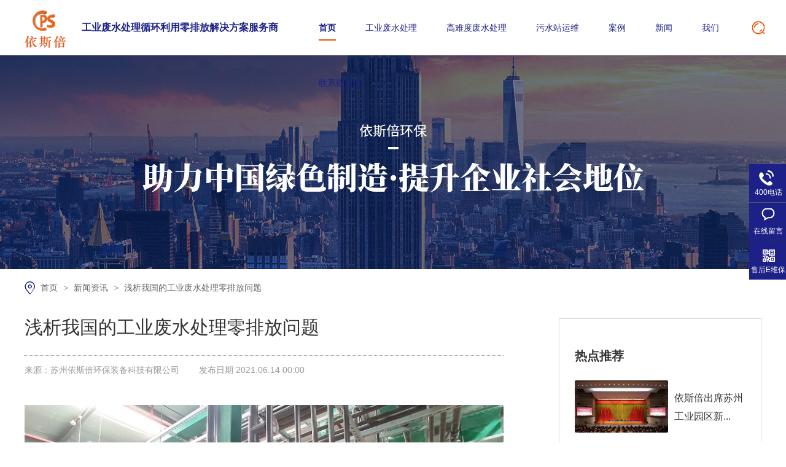

--- FILE ---
content_type: text/html
request_url: http://www.cps88.com/articles/qxwgdg.html
body_size: 7307
content:
<!DOCTYPE html><html lang="zh"><head data-base="/">
<meta http-equiv="Cache-Control" content="no-transform">
<meta http-equiv="Cache-Control" content="no-siteapp"> 
  <meta charset="UTF-8"> 
  <meta http-equiv="X-UA-Compatible" content="IE=edge"> 
  <meta name="renderer" content="webkit"> 
  <meta http-equiv="pragma" content="no-cache">
 <meta http-equiv="cache-control" content="no-cache,must-revalidate">
 <meta http-equiv="expires" content="Wed, 26 Feb 1997 08:21:57 GMT">
 <meta http-equiv="expires" content="0">
 <meta name="applicable-device" content="pc">
<title>浅析我国的工业废水处理零排放问题</title>
<meta name="keywords" content="工业废水处理,废水零排放">
<meta name="description" content="今天依斯倍环保将和你谈谈我国的工业废水处理零排放问题，希望对你的日常工作有所帮助。"><meta name="mobile-agent" content="format=html5;url=http://m.cps88.com/articles/qxwgdg.html"><meta name="mobile-agent" content="format=xhtml;url=http://m.cps88.com/articles/qxwgdg.html">
<link rel="alternate" media="only screen and (max-width:640px)" href="http://m.cps88.com/articles/qxwgdg.html">
<script src="//g.alicdn.com/frontend-lib/frontend-lib/2.3.74/antidom.js"></script><script src="//o.alicdn.com/frontend-lib/common-lib/jquery.min.js"></script><script src="//g.alicdn.com/frontend-lib/frontend-lib/2.3.74/antidom.js"></script><script src="//o.alicdn.com/frontend-lib/common-lib/jquery.min.js"></script><script src="http://www.cps88.com/js/uaredirect.js" type="text/javascript"></script>
<script type="text/javascript">uaredirect("http://m.cps88.com/articles/qxwgdg.html");</script>
<link rel="canonical" href="http://www.cps88.com/articles/qxwgdg.html"> 
  <link href="http://www.cps88.com/css/reset.css?1609212114280" rel="stylesheet"> 
  <script src="http://www.cps88.com/js/nsw.pc.min.js"></script> 
  <link href="http://www.cps88.com/5fd06d35e4b05d006dab8a20.css" rel="stylesheet">
  <script>
var _hmt = _hmt || [];
(function() {
  var hm = document.createElement("script");
  hm.src="https://hm.baidu.com/hm.js?545135149e8aa09a5d1bb342f83ca8ba";
  var s = document.getElementsByTagName("script")[0]; 
  s.parentNode.insertBefore(hm, s);
})();
</script>
 </head> 
 <body class="body-color"> 
  <div class="header"> 
 <div class="h_con"> 
  <div class="logo wow fadeInLeft"><a href="http://www.cps88.com/" title=""><img alt="苏州依斯倍环保装备科技有限公司" src="http://www.cps88.com/resource/images/2f6a1c44445e4b88a830ce6a5166f08e_2.png" title="苏州依斯倍环保装备科技有限公司"></a></div> 
  <h2>工业废水处理循环利用零排放解决方案服务商</h2> 
  <div class="h_nav menu"> 
   <ul> 
     
     <li> <a href="http://www.cps88.com/" title="首页">首页</a> 
       </li> 
     
     <li class="pro_t1"> <a href="http://www.cps88.com/project/gyfscl.html" title="工业废水处理">工业废水处理</a> 
       </li> 
     
     <li class="pro_t2"> <a href="http://www.cps88.com/project/sgfscl.html" title="高难度废水处理">高难度废水处理</a> 
       </li> 
     
     <li> <a href="http://www.cps88.com/yytg.html" title="污水站运维">污水站运维</a> 
       </li> 
     
     <li> <a href="http://www.cps88.com/article/cgal.html" title="案例">案例</a> 
      <div class="nav_down"> 
       <p> 
         
         <a href="http://www.cps88.com/article/dbpfgc.html" title="达标排放工程">达标排放工程</a> 
         
         <a href="http://www.cps88.com/article/zshygc.html" title="中水回用工程">中水回用工程</a> 
         
         <a href="http://www.cps88.com/article/lpfgc.html" title="零排放工程">零排放工程</a> 
         
         <a href="http://www.cps88.com/article/yytg.html" title="运维托管">运维托管</a> 
         
         <a href="http://www.cps88.com/article/khml.html" title="客户名录">客户名录</a> 
         </p> 
      </div> </li> 
     
     <li> <a href="http://www.cps88.com/article/" title="新闻">新闻</a> 
      <div class="nav_down"> 
       <p> 
         
         <a href="http://www.cps88.com/article/mtbd.html" title="媒体报道">媒体报道</a> 
         
         <a href="http://www.cps88.com/article/ppzx.html" title="品牌资讯">品牌资讯</a> 
         
         <a href="http://www.cps88.com/article/hbkp.html" title="环保科普">环保科普</a> 
         
         <a href="http://www.cps88.com/article/spzq.html" title="视频专区">视频专区</a> 
         </p> 
      </div> </li> 
     
     <li class="pro_t3"> <a href="http://www.cps88.com/about.html" title="我们">我们</a> 
       </li> 
     
     <li> <a href="http://www.cps88.com/helps/lxysb.html" title="联系依斯倍">联系依斯倍</a> 
       </li> 
     
   </ul> 
  </div> 
  <div class="pro_nav proc1"> 
   <div class="content"> 
    <div class="pro_erji"> 
      
      <a href="http://www.cps88.com/project/bmclfs.html" title="表面处理废水处理">表面处理废水处理</a> 
      
      <a href="http://www.cps88.com/projects/ddfscl.html" title="电镀废水处理">电镀废水处理</a> 
      
      <a href="http://www.cps88.com/projects/ptfscl.html" title="喷涂废水处理">喷涂废水处理</a> 
      
      <a href="http://www.cps88.com/projects/ysbtzf.html" title="涂装废水处理">涂装废水处理</a> 
      
      <a href="http://www.cps88.com/projects/qczzfs.html" title="汽车制造废水处理">汽车制造废水处理</a> 
      
      <a href="http://www.cps88.com/project/xnyfsc.html" title="新能源废水处理">新能源废水处理</a> 
      
      <a href="http://www.cps88.com/project/ldcfsc.html" title="锂电池废水处理">锂电池废水处理</a> 
      
      <a href="http://www.cps88.com/projects/xclfsc.html" title="新材料废水处理">新材料废水处理</a> 
      
      <a href="http://www.cps88.com/projects/dzbdtf.html" title="电子半导体废水处理">电子半导体废水处理</a> 
      
      <a href="http://www.cps88.com/projects/ysbhkz.html" title="航空制造废水处理">航空制造废水处理</a> 
      
      <a href="http://www.cps88.com/projects/ysbjqr.html" title="机器人制造废水处理">机器人制造废水处理</a> 
      
      <a href="http://www.cps88.com/projects/jmjgfs.html" title="精密加工废水处理">精密加工废水处理</a> 
      
      <a href="http://www.cps88.com/projects/jxhgfs.html" title="精细化工废水处理">精细化工废水处理</a> 
      
      <a href="http://www.cps88.com/projects/ysbcbz.html" title="船舶制造废水处理">船舶制造废水处理</a> 
      
    </div> 
    <div class="pro_pic pic"> 
     <a href="http://www.cps88.com/project/gyfscl.html" target="_blank" title="工业废水处理"><img alt="工业废水处理" src="http://www.cps88.com/images/pro_ctg.jpg" title="工业废水处理"></a> 
    </div> 
    <div class="clear"></div> 
   </div> 
  </div> 
  <div class="pro_nav proc2"> 
   <div class="content"> 
    <div class="pro_pic pic"> 
     <a href="http://www.cps88.com/project/sgfscl.html" target="_blank" title="废水零排放"><img alt="废水零排放" src="http://www.cps88.com/images/pro_ctg2.jpg" title="废水零排放"></a> 
    </div> 
    <div class="pro_erji"> 
      
      <a href="http://www.cps88.com/projects/gcodfs.html" title="高COD废水处理">高COD废水处理</a> 
      
      <a href="http://www.cps88.com/projects/gyffsc.html" title="高含盐废水处理">高含盐废水处理</a> 
      
      <a href="http://www.cps88.com/projects/yjfscl.html" title="有机废水处理">有机废水处理</a> 
      
      <a href="http://www.cps88.com/projects/ysbnjj.html" title="难降解废水处理">难降解废水处理</a> 
      
      <a href="http://www.cps88.com/projects/gadfsc.html" title="高氨氮废水处理">高氨氮废水处理</a> 
      
      <a href="http://www.cps88.com/projects/fslpfj.html" title="废水零排放">废水零排放</a> 
      
    </div> 
    <div class="clear"></div> 
   </div> 
  </div> 
  <div class="pro_nav proc3"> 
   <div class="content"> 
    <div class="pro_pic pic"> 
     <a href="http://www.cps88.com/about.html" target="_blank" title="依斯倍工业废水处理工程服务商"><img alt="依斯倍工业废水处理工程服务商" src="http://www.cps88.com/images/pro_ctg3.jpg" title="依斯倍工业废水处理工程服务商"></a> 
    </div> 
    <div class="pro_erji"> 
     <a href="http://www.cps88.com/about.html" title="公司介绍">公司介绍</a> 
     <a href="http://www.cps88.com/jygl.html" title="精益管理">精益管理</a> 
     <a href="http://www.cps88.com/help/zlzs.html" title="信任中心">信任中心</a> 
     <a href="http://www.cps88.com/help/qqzy.html" title="专家团队">专家团队</a> 
     <a href="http://www.cps88.com/helps/zzjg.html" title="人文面貌">人文面貌</a> 
    </div> 
    <div class="clear"></div> 
   </div> 
  </div> 
  <div class="sou"> 
   <div class="sea_icon"></div> 
   <div class="sea_box clearfix" style="display: none;"> 
    <input class="txt" id="key" onblur="if (value ==''){value='输入您需要的关键词'}" onfocus="if (value =='输入您需要的关键词'){value =''}" onkeypress="if(event.keyCode==13) {search();return false;}" type="text" value="输入您需要的关键词"> 
    <input class="btn" onclick="searchInfo()" type="button" value="搜索"> 
   </div> 
  </div> 
 </div> 
  
  
</div> 
  <div> 
 <div class="ty-banner-1"> 
   
   <a href="http://www.cps88.com/article/cgal.html" title="依斯倍助力中国绿色制造"> <img alt="依斯倍助力中国绿色制造" src="http://www.cps88.com/resource/images/756849cf92b347cf9a0b3643da4f7866_18.jpg" title="依斯倍助力中国绿色制造"> </a> 
    
   
   
   
 </div> 
</div> 
  <!--<div nsw:blk="1k2-相关搜索" type="SEARCH"></div> --> 
  <div class="blk-main"> 
   <div class="blk plc"> 
 <!-- HTML --> 
 <div class="p12-curmbs-1" navcrumbs=""> 
  <a href="http://www.cps88.com/" title="首页"> 首页 </a> 
  <span> &gt; </span> 
   
    
   
   <i> <a href="http://www.cps88.com/article/xwzx.html" title="新闻资讯"> 新闻资讯 </a> <span> &gt; </span> </i> 
   
    
   
   <i> <a href="http://www.cps88.com/articles/qxwgdg.html" title="浅析我国的工业废水处理零排放问题"> 浅析我国的工业废水处理零排放问题 </a>  </i> 
   
 </div> 
  
  
</div> 
   <div class="clear"></div> 
   <div class="blk-sm fl"> 
    <div class="p15-infocontent-1 blk"> 
 <h1 title="浅析我国的工业废水处理零排放问题" class="p15-infocontent-1-tit">
   浅析我国的工业废水处理零排放问题 
 </h1> 
 <div class="new_ly">
   来源：苏州依斯倍环保装备科技有限公司 
  <i></i> 发布日期 2021.06.14 00:00 
 </div> 
 <!--<div class="p15-infocontent-1-bool"> --> 
 <!-- <i><a th:href="http://www.cps88.com/${ctg.linkUrl}" title="返回列表"> 返回列表 </a></i> --> 
 <!-- <span> 来源： <a if="${data.srcLink!=''}" href="http://www.cps88.com/${data.srcLink}"> ${data.src} </a> --> 
 <!--  <nsw:if on="${data.srcLink==''}">--> 
 <!--    ${data.src} --> 
 <!--  </nsw:if> </span> --> 
 <!-- <span> 发布日期： ${#dates.format(data.publishTime,'yyyy.MM.dd')} </span> --> 
 <!--</div> --> 
 <div class="p15-infocontent-1-con endit-content"><p class="MsoNormal img-block">
    <img align="middle" alt="工业废水零排放" src="http://www.cps88.com/resource/images/c9ae7e43f0da4b61a54096394e9ce8d1_10.jpg" title="工业废水零排放">
</p>
<p class="MsoNormal">
    <br>
</p>
<p class="MsoNormal">
    今天依斯倍环保将和你谈谈我国的工业<a class="attach inline_attach" href="http://www.cps88.com/projects/fslpfj.html" target="_blank" title="废水处理零排放"><strong><span style="color:#FF0000;">废水处理零排放</span></strong></a>问题，希望对你的日常工作有所帮助。
</p>
<p class="MsoNormal">
    &nbsp;
</p>
<p class="MsoNormal">
    “零排放”是指工业用水经过循环利用后，DTRO膜对这部分含盐和污染物的高浓度废水进行全部回收(99%以上)再利用，没有任何废液排出工厂。海水中的盐类和污染物通过MVPC 蒸发器浓缩结晶排出，作为固体形式被工厂送到垃圾处理厂作为有用的化学原料进行填埋或回收。
</p>
<p class="MsoNormal">
    &nbsp;
</p>
<p class="MsoNormal">
    由于我国环境状况日益恶劣，工业污染日益严重，环保局对各个行业的废水也都做了<a class="attach inline_attach" href="http://www.cps88.com/projects/fslpfj.html" target="_blank" title="废水处理零排放"><strong><span style="color:#FF0000;">废水处理零排放</span></strong></a>的要求，许多客户都在询问有关零排放的相关问题。
</p>
<p class="MsoNormal">
    &nbsp;
</p>
<p class="MsoNormal">
    零排放工业废水的解决是一项系统工程，首先在工程设计阶段或在工程运行过程中，通过对工厂内部工艺进行优化、采用节水工艺等措施来提高用水效率，降低生产用水消耗。并且全面运用反渗透膜(RO)、超滤(UF)、DTRO 膜(SWRO)等技术，将生产废水充分回收利用后，所剩的高含盐量废水采用蒸发法回收利用。高盐废水经蒸发工艺处理后，一般可回收含盐量在90%-95%5-10mg/L的蒸馏水副产品，少量浓渣可再用结晶器或蒸发池作固化处理，或掩埋等。
</p>
<p class="MsoNormal">
    &nbsp;
</p>
<p class="MsoNormal">
    以上就是依斯倍环保小编与大家聊聊我国的工业<a class="attach inline_attach" href="http://www.cps88.com/projects/fslpfj.html" target="_blank" title="废水处理零排放"><strong><span style="color:#FF0000;">废水处理零排放</span></strong></a>问题，希望对大家有所帮助。
</p>
<p>
    <br>
</p>
<p class="img-block">
    <img align="middle" alt="工业废水处理" src="http://www.cps88.com/resource/images/9649c8ec95474200bbadb59ab8af930e_2.jpg" title="工业废水处理">
</p></div> 
 <div class="clear"></div> 
  
</div> 
    <div class="tjyd"> 
 <h3>推荐阅读</h3> 
 <ul> 
   
   <li><i>2026.01.23</i><a href="http://www.cps88.com/articles/jxlbjs.html" target="_blank" title="机械零部件生产废水处理公司">机械零部件生产废水处理公司</a></li> 
   
   <li><i>2026.01.22</i><a href="http://www.cps88.com/articles/djpjzz.html" target="_blank" title="电机配件制造废水处理公司">电机配件制造废水处理公司</a></li> 
   
   <li><i>2026.01.21</i><a href="http://www.cps88.com/articles/tzscxf774.html" target="_blank" title="涂装生产线废水处理公司">涂装生产线废水处理公司</a></li> 
   
 </ul> 
</div> 
 
    <div class="bwbq"> 
 <div class="zhus"> 
  <p>【责任编辑】：苏州依斯倍环保装备科技有限公司</p> 
  <p>版权所有：www.cps88.com &nbsp;&nbsp; 转载请注明出处</p> 
 </div> 
 <div class="clear"></div> 
 <div class="new_tag">
   【本文标签】： 
   
    
    <a href="http://www.cps88.com/project/gyfscl.html" title="工业废水处理"> 工业废水处理 </a> 
    
    <a href="http://www.cps88.com/project/sgfscl.html" title="废水零排放"> 废水零排放 </a> 
    
   
 </div> 
 <div class="sxp"> 
  <p>上一篇： <a href="http://www.cps88.com/articles/djroxt.html" title="多级RO系统在工业废水零排放中的应用"> 多级RO系统在工业废水零排放中的应用 </a> </p> 
  <p>下一篇： <a href="http://www.cps88.com/articles/dtromj.html" title="DTRO膜技术在工业废水零排放中应用优势"> DTRO膜技术在工业废水零排放中应用优势 </a> </p> 
 </div> 
</div> 
 
   </div> 
   <div class="blk-xs fr"> 
    <div class="rdtj"> 
 <h3>热点推荐</h3> 
 <div class="rdtj_con"> 
   
   <dl> 
    <dt> 
     <a href="http://www.cps88.com/articles/ysbcxs2296.html" target="_blank"><img alt="依斯倍出席苏州工业园区新型工业化推进会议暨“AI+制造”创新发展大会" src="http://www.cps88.com/resource/images/84ff1b2697a344c88884b28b06773fae_6.jpg" title="依斯倍出席苏州工业园区新型工业化推进会议暨“AI+制造”创新发展大会"></a> 
    </dt> 
    <dd> 
     <h4><a href="http://www.cps88.com/articles/ysbcxs2296.html" target="_blank">依斯倍出席苏州工业园区新... </a></h4> 
    </dd> 
   </dl> 
   
   <dl> 
    <dt> 
     <a href="http://www.cps88.com/articles/ysbsyc6734.html" target="_blank"><img alt="依斯倍受邀出席中国表面工程协会七届二次理事（扩大）会议" src="http://www.cps88.com/resource/images/a5f7b2a66e854022b80da698963ced30_49.jpg" title="依斯倍受邀出席中国表面工程协会七届二次理事（扩大）会议"></a> 
    </dt> 
    <dd> 
     <h4><a href="http://www.cps88.com/articles/ysbsyc6734.html" target="_blank">依斯倍受邀出席中国表面工... </a></h4> 
    </dd> 
   </dl> 
   
   <dl> 
    <dt> 
     <a href="http://www.cps88.com/articles/ysbsyc3318.html" target="_blank"><img alt="依斯倍受邀出席苏州市新型工业化推进会暨“AI+制造”创新发展大会" src="http://www.cps88.com/resource/images/f74a3c0b93284f4a9d9e6dfd40f706c5_42.jpg" title="依斯倍受邀出席苏州市新型工业化推进会暨“AI+制造”创新发展大会"></a> 
    </dt> 
    <dd> 
     <h4><a href="http://www.cps88.com/articles/ysbsyc3318.html" target="_blank">依斯倍受邀出席苏州市新型... </a></h4> 
    </dd> 
   </dl> 
   
   <dl> 
    <dt> 
     <a href="http://www.cps88.com/articles/ysbgyf1663.html" target="_blank"><img alt="依斯倍工业废水零排降碳减污新装备喜获2025年度中华环保联合会科学技术奖" src="http://www.cps88.com/resource/images/36eb6c11b9444944863069ddb4fee94c_6.jpg" title="依斯倍工业废水零排降碳减污新装备喜获2025年度中华环保联合会科学技术奖"></a> 
    </dt> 
    <dd> 
     <h4><a href="http://www.cps88.com/articles/ysbgyf1663.html" target="_blank">依斯倍工业废水零排降碳减... </a></h4> 
    </dd> 
   </dl> 
   
   <dl> 
    <dt> 
     <a href="http://www.cps88.com/articles/zfysbc.html" target="_blank"><img alt="专访依斯倍常英：在工业水处理赛道做一家“慢公司”" src="http://www.cps88.com/resource/images/f7b8e64bd1bb4af6ad7c520280fb16f1_2.png" title="专访依斯倍常英：在工业水处理赛道做一家“慢公司”"></a> 
    </dt> 
    <dd> 
     <h4><a href="http://www.cps88.com/articles/zfysbc.html" target="_blank">专访依斯倍常英：在工业水... </a></h4> 
    </dd> 
   </dl> 
   
 </div> 
</div> 
 
    <div class="tjfl"> 
 <ul> 
  <li><a href="http://www.cps88.com/article/cgal.html" title="案例"><img alt="" src="http://www.cps88.com/images/case_b.jpg"><h3><span><i>Case</i>案例</span><em>more</em></h3></a></li> 
  <li><a href="http://www.cps88.com/article/xwzx.html" title="新闻"><img alt="" src="http://www.cps88.com/images/new_b.jpg"><h3><span><i>News</i>新闻</span><em>more</em></h3></a></li> 
  <li> <img alt="" src="http://www.cps88.com/images/tactus.jpg"> 
   <div class="tel">
     服务热线 
    <em>400-828-6100</em> 
   </div> </li> 
 </ul> 
</div> 
 
   </div> 
   <div class="clear"></div> 
  </div> 
  <div> 
 <div class="ft_pic"> 
  <div class="content"> 
   <p><i>准确评估</i> <i>改善环境</i> <i>提升经济效益</i></p> 
  </div> 
 </div> 
 <div class="footer"> 
  <div class="f_con content"> 
   <div class="gsxx"> 
    <p><i>服务热线</i><em>400-828-6100</em></p> 
    <p><i>邮箱</i><em>seven@cpschina.cn</em></p> 
    <p><i>公司地址</i><span>苏州市唯西路55号(华园工业坊) </span></p> 
   </div> 
   <div class="sao"> 
    <p><a href="https://work.weixin.qq.com/ca/cawcdec5cb2cf22152" target="_blank" title=""><img alt="" src="http://www.cps88.com/resource/images/1ce0cc8f033c400ebb028ca73f3c35fa_2.jpg" title=""></a><span>点击加客服微信</span></p> 
    <p><img alt="" src="http://www.cps88.com/resource/images/ea10437b67c24f00a8ceebf8c5ef4c26_4.jpg"><span>关注依斯倍</span></p> 
   </div> 
  </div> 
  <div class="f_bt"> 
   <div class="content"> 
    <p class="fl">苏州依斯倍环保装备科技有限公司 &nbsp; 版权所有© &nbsp; 仿冒必究! <i></i> <a href="https://beian.miit.gov.cn/#/Integrated/index" rel="nofollow" target="_blank">苏ICP备11082566号-4</a> <i></i> 网站制作：牛商股份 &nbsp; <a class="gongan">苏公网安备 32059002003428号</a></p> 
    <p class="fr">百度统计 &nbsp; <a href="http://www.cps88.com/sitemap.html" target="_blank">网站地图 </a></p> 
   </div> 
  </div> 
 </div> 
  
</div> 
  <div class="client-2"> 
 <ul id="client-2"> 
   
  <li class="my-kefu-tel"> 
   <div class="my-kefu-tel-main"> 
    <div class="my-kefu-left"> 
     <i></i> 
     <p> 400电话 </p> 
    </div> 
    <div class="my-kefu-tel-right" phone400="">400-828-6100</div> 
   </div> </li> 
  <li class="my-kefu-liuyan"> 
   <div class="my-kefu-main"> 
    <div class="my-kefu-left"> 
     <a href="http://www.cps88.com/Tools/leaveword.html" title="在线留言"> <i></i> <p> 在线留言 </p> </a> 
    </div> 
    <div class="my-kefu-right"></div> 
   </div> </li> 
  <li class="my-kefu-weixin"> 
   <div class="my-kefu-main"> 
    <div class="my-kefu-left"> 
     <i></i> 
     <p> 售后E维保 </p> 
    </div> 
    <div class="my-kefu-right"> 
    </div> 
    <div class="my-kefu-weixin-pic"> 
     <img src="http://www.cps88.com/resource/images/ea10437b67c24f00a8ceebf8c5ef4c26_6.jpg"> 
    </div> 
   </div> </li> 
  <!--<li class="my-kefu-weibo" th:if="${not #strings.isEmpty(enterprise.xlweibo)}">--> 
  <!--    <div class="my-kefu-main">--> 
  <!--        <div class="my-kefu-left">--> 
  <!--            <a th:href="http://www.cps88.com/${enterprise?enterprise.xlweibo:''}" target="_blank" href="javascript:;"> <i></i>--> 
  <!--                <p> 关注微博 </p>--> 
  <!--            </a>--> 
  <!--        </div>--> 
  <!--        <div class="my-kefu-right">--> 
  <!--        </div>--> 
  <!--    </div>--> 
  <!--</li>--> 
  <li class="my-kefu-ftop"> 
   <div class="my-kefu-main"> 
    <div class="my-kefu-left"> 
     <a href="javascript:;"> <i></i> <p> 返回顶部 </p> </a> 
    </div> 
    <div class="my-kefu-right"> 
    </div> 
   </div> </li> 
 </ul> 
  
  
</div> 
  <script src="http://www.cps88.com/js/public.js"></script> 
  <script src="http://www.cps88.com/5fd06d35e4b05d006dab8a20.js" type="text/javascript"></script> 
  <script encrypt-snsid="ZDgxMmZiOWYyNzA2NDI4ZDg3YmUwMjMzNzA2M2IxMTk=" src="https://sss.nswyun.com/probe/assets/WebChatService.js?v=1740993858102" webchaturl="https://sss.nswyun.com/webChat/index.html"></script> 
 
<script>  var sysBasePath = null ;var projPageData = {};</script><script>(function(){var bp = document.createElement('script');
var curProtocol = window.location.protocol.split(':')[0];
if (curProtocol === 'https')
{ bp.src='https://zz.bdstatic.com/linksubmit/push.js'; }
else
{ bp.src='http://push.zhanzhang.baidu.com/push.js'; }
var s = document.getElementsByTagName("script")[0];
s.parentNode.insertBefore(bp, s);
})();</script><script src="http://www.cps88.com/js/ab77b6ea7f3fbf79.js" type="text/javascript"></script>
<script type="application/ld+json">
{"@content":"https://ziyuan.baidu.com/contexts/cambrian.jsonld","@id":"http://www.cps88.com/articles/qxwgdg.html","appid":"","title":"浅析我国的工业废水处理零排放问题","images":[],"description":"","pubDate":"2021-06-14T00:00:00","upDate":"2026-01-23T09:43:15","lrDate":"2021-06-03T13:54"}
</script></body></html>